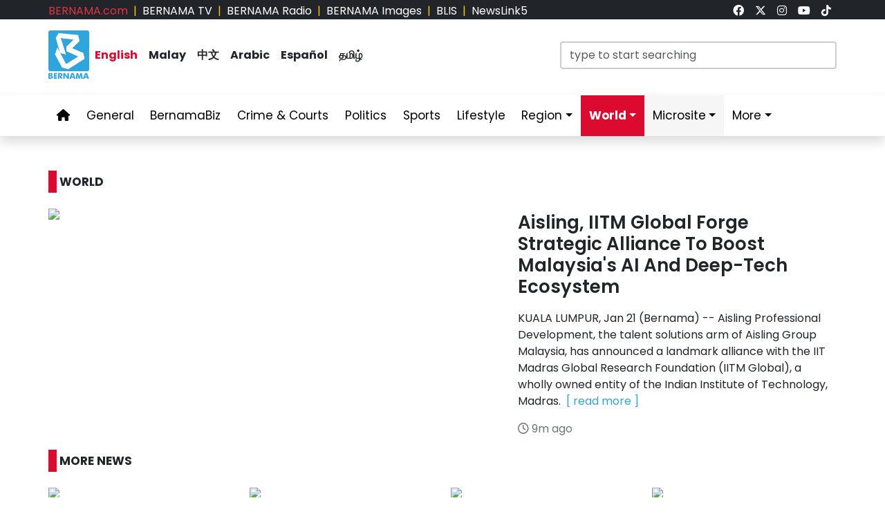

--- FILE ---
content_type: text/css
request_url: https://bernama.com/en/assets/css/style.css?v=20260121153653
body_size: 1543
content:
/*--------------------------------------------------------------
# General
--------------------------------------------------------------*/
html,body,div {font-family: 'Poppins', sans-serif;}

#body-row {
  max-width: 1380px;
  margin: auto;
  font-family: 'Poppins', sans-serif;
  font-size:16px;
}
a{
  text-decoration: none;
}
a:hover {
  color: #DD0A30 !important;
  text-decoration: none;
}
.h3 {
  font-family: 'Poppins', sans-serif;
  font-size:26px;
  font-weight: 600;
  padding: 10px 0;
}
.h5 {
  font-family: 'Poppins', sans-serif;
  font-size:19px;
  font-weight: 600;
  padding: 10px 0;
}
.h6 {
  font-family: 'Poppins', sans-serif;
  font-size:17px;
  font-weight: 600;
}
h6 {
  font-family: 'Poppins', sans-serif;
  font-size:17px;
  font-weight: 600;
  /*padding: 10px 0;*/
}
.bg-red {
	background-color: #DD0A30 !important;
}
.bg-bernama {
	background-color: #33A1DB !important;
}
/*timeline start*/
.ji-timeline { position: relative; margin: 0 auto; }
.ji-timeline::after { content: ''; position: absolute; width: 2px; background-color: gray; top: 0; bottom: 0; margin-left: 7px; }
.ji-container { padding: 0 0 0 30px; position: relative; background-color: inherit; width: 100%; }
.ji-container::after { content: ''; position: absolute; width: 16px; height: 16px; background-color: white; border: 2px solid gray; top: 0; border-radius: 50%; z-index: 1; }
.ji-right { left: 0%; }
.ji-right::after { left: 0px; }
.ji-content { padding: 0; }
/*timeline end*/

.pmxkk {
  /*padding-top: 20px;*/
  /*background: linear-gradient(rgba(2, 2, 2, 0.5), rgba(0, 0, 0, 0.5)), url("../img/highlights.jpg") fixed center center;*/
  background: linear-gradient(rgba(0, 0, 0, .15), rgba(0, 0, 0, .15)), url(../img/highlights-2.jpg) center center no-repeat;
  background-size: cover;
  padding: 60px 0;
  /*color: #fff !important;*/
  color: #000 !important;
}
.pmxkk a, .pmxkk .text-secondary, .pmxkk .button-text {
  /*color: #fff !important;*/
  color: #000 !important;
}
.pmxkk a:hover {
  color: #DD0A30 !important;
  text-decoration: none;
}

#skroll{ overflow:hidden;} #skroll:hover{overflow-y: scroll;} 

/*Button More #1*/
.btn-more {
	 position: relative;
	 display: inline-block;
	 cursor: pointer;
	 outline: none;
	 border: 0;
	 vertical-align: middle;
	 text-decoration: none;
	 background: transparent;
	 padding: 0;
	 font-size: inherit;
	 font-family: inherit;
}
.btn-more.learn-more {
	 width: 6.5rem;
	 height: auto;
	 margin-top: -5px;
}
.btn-more.learn-more .circle {
	 transition: all 0.45s cubic-bezier(0.65, 0, 0.076, 1);
	 position: relative;
	 display: block;
	 margin: 0;
	 width: 2rem;
	 height: 2rem;
	 background: #DD0A30;  /*#33a1db;*/
	 border-radius: 1.625rem;
}
.btn-more.learn-more .circle .icon {
	 transition: all 0.45s cubic-bezier(0.65, 0, 0.076, 1);
	 position: absolute;
	 top: 0;
	 bottom: 0;
	 margin: auto;
	 background: #fff;
}
.btn-more.learn-more .circle .icon.arrow {
	 transition: all 0.45s cubic-bezier(0.65, 0, 0.076, 1);
	 left: 0.125rem;
	 width: 1.125rem;
	 height: 0.125rem;
	 background: none;
}
.btn-more.learn-more .circle .icon.arrow::before {
	 position: absolute;
	 content: '';
	 top: -0.25rem;
	 right: 0.0625rem;
	 width: 0.625rem;
	 height: 0.625rem;
	 border-top: 0.125rem solid #fff;
	 border-right: 0.125rem solid #fff;
	 transform: rotate(45deg);
}
.btn-more.learn-more .button-text {
	 transition: all 0.45s cubic-bezier(0.65, 0, 0.076, 1);
	 position: absolute;
	 top: 0;
	 left: 0;
	 right: 0;
	 bottom: 0;
	 padding: 0.75rem 0;
	 margin: 0 0 0 1.3rem;  /*margin: 0 0 0 1.85rem;*/
	 color: #282936;
	 font-weight: 700;
	 line-height: 0.6;
	 text-align: center;
	 text-transform: uppercase;
	 z-index: 1;
}
.btn-more:hover .circle {
	 width: 100%;
}
.btn-more:hover .circle .icon.arrow {
	 background: #fff;
	 transform: translate(1rem, 0);
}
.btn-more:hover .button-text {
	 color: #fff !important;
}

/*Button More #2*/
.button-more {
  border-radius: 4px;
  background-color:#DD0A30;
  color: #fff;
  font-weight: 700;
  border: none;
  padding: 3px;
  width: 80px;
  transition: all 0.5s;
  margin-top: -5px;
}


.button-more span {
  cursor: pointer;
  display: inline-block;
  position: relative;
  transition: 0.5s;
}

.button-more span:after {
  content: "\f101";
  font-family: "Font Awesome 5 Free";
  position: absolute;
  opacity: 0;
  top: 0;
  right: -20px;
  transition: 0.5s;
  padding-top: 1px;
}

.button-more:hover span {
  padding-right: 20px;
  color: #fff;
}

.button-more:hover span:after {
  opacity: 1;
  right: 0;
}

.form-control {
  display: block;
  width: 100%;
  padding: 0.375rem 0.75rem;
  font-size: 1rem;
  font-weight: 400;
  line-height: 1.5;
  color: #212529;
  background-color: #fff;
  background-clip: padding-box;
  border: 1px solid #ced4da;
  -webkit-appearance: none;
  -moz-appearance: none;
  appearance: none;
  border-radius: 0.25rem;
  transition: border-color 0.15s ease-in-out, box-shadow 0.15s ease-in-out;
}

/* table striped 
.table-striped > tbody > tr:nth-child(2n+1) > td, .table-striped > tbody > tr:nth-child(2n+1) > th {
   background-color: red;
}
.table-striped>tr:nth-child(odd){
   background-color:red;
}
.table-striped {--bs-table-striped-bg: #DD0A30; --bs-table-striped-color:white;}
*/

.table-striped {
	--bs-table-striped-bg: #c13232 !important;
	--bs-table-striped-color: #fff !important;
	--bs-table-bg: #b20000 !important;
	--bs-table-color: #fff !important;
	color: #fff !important;
}

.pagination {
    display: inline-block;
    //padding-left: 0;
    //margin: 20px 0;
    border-radius: 4px;margin: auto;
}
.pagination>li {
    display: inline;
}
.pagination>li>a, .pagination>li>span {
    position: relative;
    float: left;
    padding: 6px 12px;
    margin-left: -1px;
    line-height: 1.42857143;
    color: #337ab7;
    text-decoration: none;
    background-color: #fff;
    border: 1px solid #ddd;
}
.pagination>li:first-child>a, .pagination>li:first-child>span {
    margin-left: 0;
    border-top-left-radius: 4px;
    border-bottom-left-radius: 4px;
}
.pagination>li:last-child>a, .pagination>li:last-child>span {
    border-top-right-radius: 4px;
    border-bottom-right-radius: 4px;
}
.pagination>li>a:focus, .pagination>li>a:hover, .pagination>li>span:focus, .pagination>li>span:hover {
    z-index: 2;
    color: #23527c;
    background-color: #eee;
    border-color: #ddd;
}
.pagination>.active>a, .pagination>.active>a:focus, .pagination>.active>a:hover, .pagination>.active>span, .pagination>.active>span:focus, .pagination>.active>span:hover {
    z-index: 3;
    color: #fff;
    cursor: default;
    background-color: #337ab7;
    border-color: #337ab7;
}
.pagination>.disabled>a, .pagination>.disabled>a:focus, .pagination>.disabled>a:hover, .pagination>.disabled>span, .pagination>.disabled>span:focus, .pagination>.disabled>span:hover {
    color: #777;
    cursor: not-allowed;
    background-color: #fff;
    border-color: #ddd;
}
.pagination-lg>li>a, .pagination-lg>li>span {
    padding: 10px 16px;
    font-size: 18px;
    line-height: 1.3333333;
}
.pagination-lg>li:first-child>a, .pagination-lg>li:first-child>span {
    border-top-left-radius: 6px;
    border-bottom-left-radius: 6px;
}
.pagination-lg>li:last-child>a, .pagination-lg>li:last-child>span {
    border-top-right-radius: 6px;
    border-bottom-right-radius: 6px;
}
.pagination-sm>li>a, .pagination-sm>li>span {
    padding: 5px 10px;
    font-size: 12px;
    line-height: 1.5;
}
.pagination-sm>li:first-child>a, .pagination-sm>li:first-child>span {
    border-top-left-radius: 3px;
    border-bottom-left-radius: 3px;
}
.pagination-sm>li:last-child>a, .pagination-sm>li:last-child>span {
    border-top-right-radius: 3px;
    border-bottom-right-radius: 3px;
}

/*IOS disabled save image*/
*:not(input):not(textarea) {
  -webkit-user-select: none; /* disable selection/Copy of UIWebView */
  -webkit-touch-callout: none; /* disable the IOS popup when long-press on a link */
}
/*IOS disabled save image*/